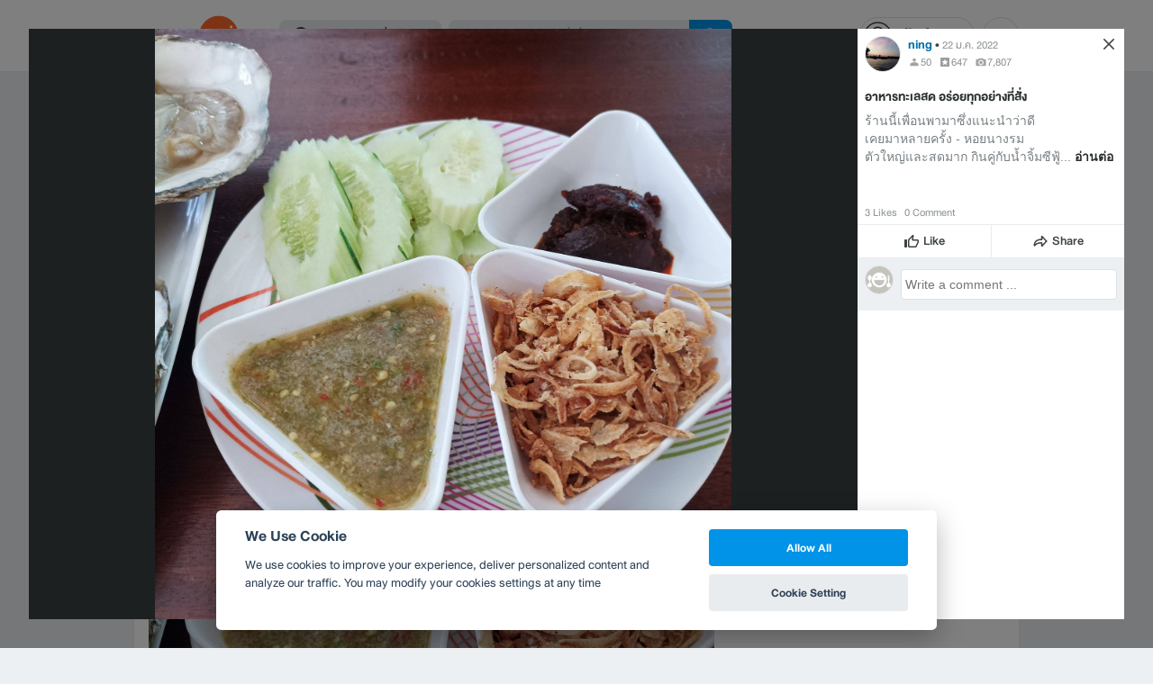

--- FILE ---
content_type: text/html; charset=utf-8
request_url: https://www.google.com/recaptcha/api2/aframe
body_size: 146
content:
<!DOCTYPE HTML><html><head><meta http-equiv="content-type" content="text/html; charset=UTF-8"></head><body><script nonce="3HTwBMpaR8BefOU300f51w">/** Anti-fraud and anti-abuse applications only. See google.com/recaptcha */ try{var clients={'sodar':'https://pagead2.googlesyndication.com/pagead/sodar?'};window.addEventListener("message",function(a){try{if(a.source===window.parent){var b=JSON.parse(a.data);var c=clients[b['id']];if(c){var d=document.createElement('img');d.src=c+b['params']+'&rc='+(localStorage.getItem("rc::a")?sessionStorage.getItem("rc::b"):"");window.document.body.appendChild(d);sessionStorage.setItem("rc::e",parseInt(sessionStorage.getItem("rc::e")||0)+1);localStorage.setItem("rc::h",'1768449449234');}}}catch(b){}});window.parent.postMessage("_grecaptcha_ready", "*");}catch(b){}</script></body></html>

--- FILE ---
content_type: application/javascript; charset=utf-8
request_url: https://fundingchoicesmessages.google.com/f/AGSKWxWae1RuHvHysORsxum2brQDEVlqYnmt4FgQvEM8NtCtByJVO6-1gNrqtt2V0SB4C2w6QpZv3oQJJqsRm2HrP22dpwpnE69HGW9yyCTYteZDPDKdat8IhwUAeR2Hx5_0DthU6OPgIPmx649Y8OLF1CGBvmu3_d-TKirysgOh-YF0bWX4qO1JtljLr5aF/_/doubleclickloader./adstorage./ad_ga_callback./ads0./video-ad.
body_size: -1289
content:
window['4f65ffbc-32a5-4429-8293-01ab0c42be4a'] = true;

--- FILE ---
content_type: image/svg+xml
request_url: https://static2.wongnai.com/static2/images/1uk3nHK.svg
body_size: 3130
content:
<svg xmlns="http://www.w3.org/2000/svg" width="135" height="40"><path fill="#A6A6A6" d="M130.197 40H4.729A4.74 4.74 0 010 35.267V4.726A4.733 4.733 0 014.729 0h125.468C132.803 0 135 2.12 135 4.726v30.541c0 2.605-2.197 4.733-4.803 4.733z"/><path d="M134.032 35.268a3.83 3.83 0 01-3.834 3.83H4.729a3.835 3.835 0 01-3.839-3.83V4.725A3.84 3.84 0 014.729.89h125.468a3.834 3.834 0 013.834 3.835l.001 30.543z"/><path d="M30.128 19.784c-.029-3.223 2.639-4.791 2.761-4.864-1.511-2.203-3.853-2.504-4.676-2.528-1.967-.207-3.875 1.177-4.877 1.177-1.022 0-2.565-1.157-4.228-1.123-2.14.033-4.142 1.272-5.24 3.196-2.266 3.923-.576 9.688 1.595 12.859 1.086 1.553 2.355 3.287 4.016 3.226 1.625-.067 2.232-1.036 4.193-1.036 1.943 0 2.513 1.036 4.207.997 1.744-.028 2.842-1.56 3.89-3.127 1.255-1.78 1.759-3.533 1.779-3.623-.041-.014-3.387-1.291-3.42-5.154zm-3.2-9.478c.874-1.093 1.472-2.58 1.306-4.089-1.265.056-2.847.875-3.758 1.944-.806.942-1.526 2.486-1.34 3.938 1.421.106 2.88-.717 3.792-1.793zm26.717 21.198h-2.271l-1.244-3.909h-4.324l-1.185 3.909H42.41l4.284-13.308h2.646l4.305 13.308zm-3.89-5.549L48.63 22.48c-.119-.355-.342-1.191-.671-2.507h-.04a96.75 96.75 0 01-.632 2.507l-1.105 3.475h3.573zm14.907.633c0 1.632-.441 2.922-1.323 3.869-.79.843-1.771 1.264-2.942 1.264-1.264 0-2.172-.454-2.725-1.362h-.04v5.055H55.5V25.067c0-1.026-.027-2.079-.079-3.159h1.875l.119 1.521h.04c.711-1.146 1.79-1.718 3.238-1.718 1.132 0 2.077.447 2.833 1.342.758.896 1.136 2.074 1.136 3.535zm-2.172.078c0-.934-.21-1.704-.632-2.31-.461-.632-1.08-.948-1.856-.948-.526 0-1.004.176-1.431.523-.428.35-.708.807-.839 1.373-.066.264-.099.48-.099.65v1.6c0 .698.214 1.287.642 1.768s.984.721 1.668.721c.803 0 1.428-.31 1.875-.928.448-.619.672-1.435.672-2.449zm13.209-.078c0 1.632-.441 2.922-1.324 3.869-.789.843-1.77 1.264-2.941 1.264-1.264 0-2.172-.454-2.724-1.362h-.04v5.055h-2.132V25.067c0-1.026-.027-2.079-.079-3.159h1.875l.119 1.521h.04c.71-1.146 1.789-1.718 3.238-1.718 1.131 0 2.076.447 2.834 1.342.755.896 1.134 2.074 1.134 3.535zm-2.172.078c0-.934-.211-1.704-.633-2.31-.461-.632-1.078-.948-1.855-.948a2.22 2.22 0 00-1.432.523c-.428.35-.707.807-.838 1.373-.065.264-.099.48-.099.65v1.6c0 .698.214 1.287.64 1.768.428.48.984.721 1.67.721.803 0 1.428-.31 1.875-.928.448-.619.672-1.435.672-2.449zm14.512 1.106c0 1.132-.393 2.053-1.182 2.764-.867.777-2.074 1.165-3.625 1.165-1.432 0-2.58-.276-3.449-.829l.494-1.777c.936.566 1.963.85 3.082.85.803 0 1.428-.182 1.877-.544.447-.362.67-.848.67-1.454 0-.54-.184-.995-.553-1.364-.367-.369-.98-.712-1.836-1.029-2.33-.869-3.494-2.142-3.494-3.816 0-1.094.408-1.991 1.225-2.689.814-.699 1.9-1.048 3.258-1.048 1.211 0 2.217.211 3.02.632l-.533 1.738c-.75-.408-1.598-.612-2.547-.612-.75 0-1.336.185-1.756.553a1.58 1.58 0 00-.533 1.205c0 .526.203.961.611 1.303.355.316 1 .658 1.936 1.027 1.145.461 1.986 1 2.527 1.618.539.616.808 1.387.808 2.307zm7.049-4.264h-2.35v4.659c0 1.185.414 1.777 1.244 1.777.381 0 .697-.033.947-.099l.059 1.619c-.42.157-.973.236-1.658.236-.842 0-1.5-.257-1.975-.77-.473-.514-.711-1.376-.711-2.587v-4.837h-1.4v-1.6h1.4v-1.757l2.094-.632v2.389h2.35v1.602zm10.603 3.119c0 1.475-.422 2.686-1.264 3.633-.883.975-2.055 1.461-3.516 1.461-1.408 0-2.529-.467-3.365-1.401s-1.254-2.113-1.254-3.534c0-1.487.43-2.705 1.293-3.652.861-.948 2.023-1.422 3.484-1.422 1.408 0 2.541.467 3.396 1.402.818.907 1.226 2.078 1.226 3.513zm-2.212.069c0-.885-.189-1.644-.572-2.277-.447-.766-1.086-1.148-1.914-1.148-.857 0-1.508.383-1.955 1.148-.383.634-.572 1.405-.572 2.317 0 .885.189 1.644.572 2.276.461.766 1.105 1.148 1.936 1.148.814 0 1.453-.39 1.914-1.168.393-.645.591-1.412.591-2.296zm9.142-2.913a3.702 3.702 0 00-.672-.059c-.75 0-1.33.283-1.738.85-.355.5-.533 1.132-.533 1.895v5.035h-2.131l.02-6.574c0-1.106-.027-2.113-.08-3.021h1.857l.078 1.836h.059c.225-.631.58-1.139 1.066-1.52a2.578 2.578 0 011.541-.514c.197 0 .375.014.533.039v2.033zm9.535 2.469a5 5 0 01-.078.967h-6.396c.025.948.334 1.673.928 2.173.539.447 1.236.671 2.092.671.947 0 1.811-.151 2.588-.454l.334 1.48c-.908.396-1.98.593-3.217.593-1.488 0-2.656-.438-3.506-1.313-.848-.875-1.273-2.05-1.273-3.524 0-1.447.395-2.652 1.186-3.613.828-1.026 1.947-1.539 3.355-1.539 1.383 0 2.43.513 3.141 1.539.563.815.846 1.823.846 3.02zm-2.033-.553c.014-.632-.125-1.178-.414-1.639-.369-.593-.936-.889-1.699-.889-.697 0-1.264.289-1.697.869-.355.461-.566 1.014-.631 1.658h4.441zM49.05 10.009c0 1.177-.353 2.063-1.058 2.658-.653.549-1.581.824-2.783.824-.596 0-1.106-.026-1.533-.078V6.982c.557-.09 1.157-.136 1.805-.136 1.145 0 2.008.249 2.59.747.652.563.979 1.368.979 2.416zm-1.105.029c0-.763-.202-1.348-.606-1.756-.404-.407-.994-.611-1.771-.611-.33 0-.611.022-.844.068v4.889c.129.02.365.029.708.029.802 0 1.421-.223 1.857-.669s.656-1.096.656-1.95zm6.964.999c0 .725-.207 1.319-.621 1.785-.434.479-1.009.718-1.727.718-.692 0-1.243-.229-1.654-.689-.41-.459-.615-1.038-.615-1.736 0-.73.211-1.329.635-1.794s.994-.698 1.712-.698c.692 0 1.248.229 1.669.688.4.446.601 1.022.601 1.726zm-1.087.034c0-.435-.094-.808-.281-1.119-.22-.376-.533-.564-.94-.564-.421 0-.741.188-.961.564-.188.311-.281.69-.281 1.138 0 .435.094.808.281 1.119.227.376.543.564.951.564.4 0 .714-.191.94-.574.194-.317.291-.693.291-1.128zm8.943-2.352l-1.475 4.714h-.96l-.611-2.047a15.32 15.32 0 01-.379-1.523h-.019a11.15 11.15 0 01-.379 1.523l-.649 2.047h-.971l-1.387-4.714h1.077l.533 2.241c.129.53.235 1.035.32 1.513h.019c.078-.394.207-.896.389-1.503l.669-2.25h.854l.641 2.202c.155.537.281 1.054.378 1.552h.029c.071-.485.178-1.002.32-1.552l.572-2.202h1.029zm5.433 4.714H67.15v-2.7c0-.832-.316-1.248-.95-1.248a.946.946 0 00-.757.343 1.217 1.217 0 00-.291.808v2.796h-1.048v-3.366c0-.414-.013-.863-.038-1.349h.921l.049.737h.029c.122-.229.304-.418.543-.569.284-.176.602-.265.95-.265.44 0 .806.142 1.097.427.362.349.543.87.543 1.562v2.824zm2.89 0h-1.047V6.556h1.047v6.877zm6.17-2.396c0 .725-.207 1.319-.621 1.785-.434.479-1.01.718-1.727.718-.693 0-1.244-.229-1.654-.689-.41-.459-.615-1.038-.615-1.736 0-.73.211-1.329.635-1.794s.994-.698 1.711-.698c.693 0 1.248.229 1.67.688.4.446.601 1.022.601 1.726zm-1.088.034c0-.435-.094-.808-.281-1.119-.219-.376-.533-.564-.939-.564-.422 0-.742.188-.961.564-.188.311-.281.69-.281 1.138 0 .435.094.808.281 1.119.227.376.543.564.951.564.4 0 .713-.191.939-.574.195-.317.291-.693.291-1.128zm6.16 2.362h-.941l-.078-.543h-.029c-.322.433-.781.65-1.377.65-.445 0-.805-.143-1.076-.427a1.339 1.339 0 01-.369-.96c0-.576.24-1.015.723-1.319.482-.304 1.16-.453 2.033-.446V10.3c0-.621-.326-.931-.979-.931-.465 0-.875.117-1.229.349l-.213-.688c.438-.271.979-.407 1.617-.407 1.232 0 1.85.65 1.85 1.95v1.736c0 .471.023.846.068 1.124zm-1.088-1.62v-.727c-1.156-.02-1.734.297-1.734.95 0 .246.066.43.201.553a.733.733 0 00.512.184c.23 0 .445-.073.641-.218a.893.893 0 00.38-.742zm7.043 1.62h-.93l-.049-.757h-.029c-.297.576-.803.864-1.514.864-.568 0-1.041-.223-1.416-.669s-.562-1.025-.562-1.736c0-.763.203-1.381.611-1.853.395-.44.879-.66 1.455-.66.633 0 1.076.213 1.328.64h.02V6.556h1.049v5.607c0 .459.012.882.037 1.27zm-1.086-1.988v-.786a1.194 1.194 0 00-.408-.965 1.03 1.03 0 00-.701-.257c-.391 0-.697.155-.922.466-.223.311-.336.708-.336 1.193 0 .466.107.844.322 1.135.227.31.533.465.916.465.344 0 .619-.129.828-.388.202-.239.301-.527.301-.863zm10.049-.408c0 .725-.207 1.319-.621 1.785-.434.479-1.008.718-1.727.718-.691 0-1.242-.229-1.654-.689-.41-.459-.615-1.038-.615-1.736 0-.73.211-1.329.635-1.794s.994-.698 1.713-.698c.691 0 1.248.229 1.668.688.4.446.601 1.022.601 1.726zm-1.086.034c0-.435-.094-.808-.281-1.119-.221-.376-.533-.564-.941-.564-.42 0-.74.188-.961.564-.188.311-.281.69-.281 1.138 0 .435.094.808.281 1.119.227.376.543.564.951.564.4 0 .715-.191.941-.574.193-.317.291-.693.291-1.128zm6.721 2.362h-1.047v-2.7c0-.832-.316-1.248-.951-1.248-.311 0-.562.114-.756.343s-.291.499-.291.808v2.796h-1.049v-3.366c0-.414-.012-.863-.037-1.349h.92l.049.737h.029a1.53 1.53 0 01.543-.569c.285-.176.602-.265.951-.265.439 0 .805.142 1.096.427.363.349.543.87.543 1.562v2.824zm7.053-3.929h-1.154v2.29c0 .582.205.873.611.873.188 0 .344-.016.467-.049l.027.795c-.207.078-.479.117-.814.117-.414 0-.736-.126-.969-.378-.234-.252-.35-.676-.35-1.271V9.504h-.689v-.785h.689v-.864l1.027-.31v1.173h1.154v.786zm5.548 3.929h-1.049v-2.68c0-.845-.316-1.268-.949-1.268-.486 0-.818.245-1 .735a1.317 1.317 0 00-.049.377v2.835h-1.047V6.556h1.047v2.841h.02c.33-.517.803-.775 1.416-.775.434 0 .793.142 1.078.427.355.355.533.883.533 1.581v2.803zm5.723-2.58c0 .188-.014.346-.039.475h-3.143c.014.466.164.821.455 1.067.266.22.609.33 1.029.33.465 0 .889-.074 1.271-.223l.164.728c-.447.194-.973.291-1.582.291-.73 0-1.305-.215-1.721-.645-.418-.43-.625-1.007-.625-1.731 0-.711.193-1.303.582-1.775.406-.504.955-.756 1.648-.756.678 0 1.193.252 1.541.756.281.4.42.895.42 1.483zm-1-.271a1.411 1.411 0 00-.203-.805c-.182-.291-.459-.437-.834-.437a.995.995 0 00-.834.427 1.586 1.586 0 00-.311.815h2.182z" fill="#FFF"/></svg>